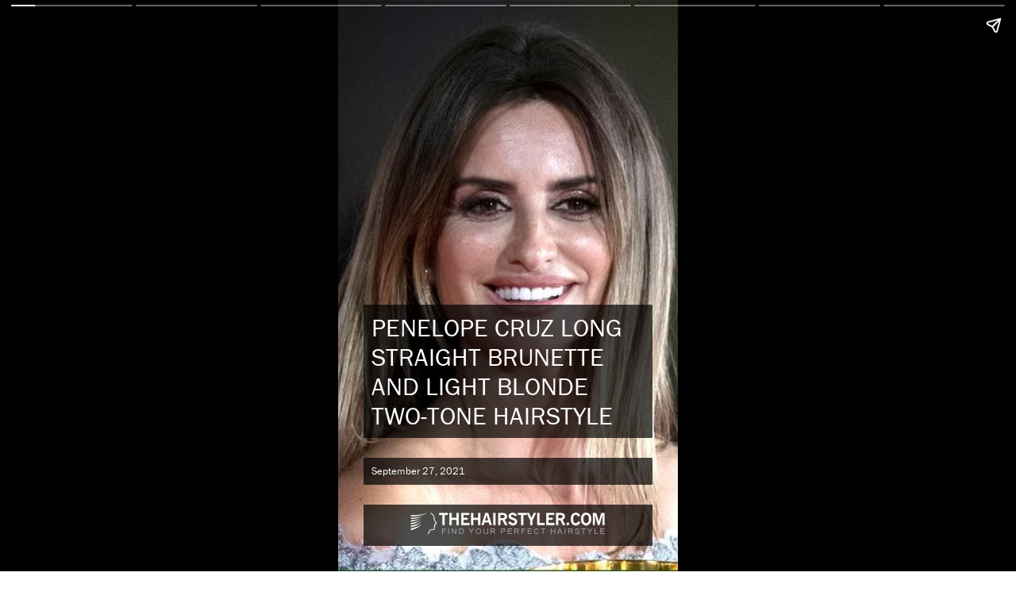

--- FILE ---
content_type: text/html; charset=utf-8
request_url: https://www.thehairstyler.com/hairstyles/formal/long/straight/penelope-cruz-hairstyle-78th-venice-film-festival-2021.story
body_size: 18487
content:
<!doctype html>
<html amp lang="en">
  <head>
    <meta charset="utf-8">
     <link rel="canonical" href="/hairstyles/formal/long/straight/penelope-cruz-hairstyle-78th-venice-film-festival-2021.story" />
    <meta name="viewport" content="width=device-width,minimum-scale=1,initial-scale=1">
    <title>Penelope Cruz Long Straight    Brunette and Light Blonde Two-Tone   Hairstyle  </title>
<meta name="description" content="View this hairstyle story for this Penelope Cruz Long Straight    Brunette and Light Blonde Two-Tone   Hairstyle  " />
<meta name="keywords" content="Penelope Cruz Long Straight    Brunette and Light Blonde Two-Tone   Hairstyle  , hairstyles, hairstyle, haircut, hairdo" />

  <meta name="robots" content="noindex, follow" />

<meta property="og:image" content="https://hairstyles.thehairstyler.com/hairstyle_views/front_view_images/12970/original/Penelope-Cruz-straight-hairstyle-78th-venice-film-festival-2021.jpg">

<script type="application/ld+json">
  {
    "@context": "http://schema.org",
    "@type": "Article",
    "headline": "Penelope Cruz Long Straight    Brunette and Light Blonde Two-Tone   Hairstyle   - Hairstyle Story",
    "description": "View this hairstyle story for this Penelope Cruz Long Straight    Brunette and Light Blonde Two-Tone   Hairstyle  ",
    "mainEntityOfPage":"https://www.thehairstyler.com/hairstyles/formal/long/straight/penelope-cruz-hairstyle-78th-venice-film-festival-2021.story",
    "datePublished": "2021-09-27",
    "dateModified": "2021-09-27",
    "author": {
        "@type": "Organization",
         "name": "TheHairStyler.com",
         "sameAs": "https://www.thehairstyler.com"
     },
    "publisher": {
        "@type": "Organization",
        "url": "https://www.thehairstyler.com",
        "name": "TheHairStyler.com",
        "logo": {
            "@type": "ImageObject",
            "url": "https://images.thehairstyler.com/attachment_resources/attachments/8427/original/favicon-144.png",
            "height": "144",
            "width": "144"
        },
        "sameAs": ["https://www.facebook.com/TheHairStylercom","https://instagram.com/_thehairstyler.com_","https://twitter.com/thehairstyler","https://www.youtube.com/user/TheHairStylerTV","https://pinterest.com/thehairstyler/"]
    },
    "image": "https://hairstyles.thehairstyler.com/hairstyle_views/front_view_images/12970/original/Penelope-Cruz-straight-hairstyle-78th-venice-film-festival-2021.jpg"
  }
</script>




    <link rel="stylesheet" href="https://use.typekit.net/kes1mot.css">

    <script async src="https://cdn.ampproject.org/v0.js"></script>
    <script async custom-element="amp-story" src="https://cdn.ampproject.org/v0/amp-story-1.0.js"></script>
    <script async custom-element="amp-analytics" src="https://cdn.ampproject.org/v0/amp-analytics-0.1.js"></script>
    <script async custom-element="amp-story-auto-ads" src="https://cdn.ampproject.org/v0/amp-story-auto-ads-0.1.js"></script>

    <style amp-boilerplate>body{-webkit-animation:-amp-start 8s steps(1,end) 0s 1 normal both;-moz-animation:-amp-start 8s steps(1,end) 0s 1 normal both;-ms-animation:-amp-start 8s steps(1,end) 0s 1 normal both;animation:-amp-start 8s steps(1,end) 0s 1 normal both}@-webkit-keyframes -amp-start{from{visibility:hidden}to{visibility:visible}}@-moz-keyframes -amp-start{from{visibility:hidden}to{visibility:visible}}@-ms-keyframes -amp-start{from{visibility:hidden}to{visibility:visible}}@-o-keyframes -amp-start{from{visibility:hidden}to{visibility:visible}}@keyframes -amp-start{from{visibility:hidden}to{visibility:visible}}</style><noscript><style amp-boilerplate>body{-webkit-animation:none;-moz-animation:none;-ms-animation:none;animation:none}</style></noscript>

    <style amp-custom>
    html{font-family:franklin-gothic-urw;line-height:1.15;-webkit-text-size-adjust:100%;-ms-text-size-adjust:100%;-ms-overflow-style:scrollbar;-webkit-tap-highlight-color:transparent}body{margin-left:10px;font-family:franklin-gothic-urw,-apple-system,BlinkMacSystemFont,"Segoe UI",Roboto,"Helvetica Neue",Arial,sans-serif,"Apple Color Emoji","Segoe UI Emoji","Segoe UI Symbol";font-size:1rem;color:#000000;text-align:left}h1,h2,h3,h4,h5,h6{margin-top:0;margin-bottom:.5rem}.h1,h1{font-size:1.8rem;color:#ffffff;font-weight:400}.h2,h2{font-size:1.4rem;font-weight:400;color: #222222}.h3,h3{font-size:1.1rem;color:#ffffff;font-weight:400}.h4,h4{font-size:1rem;font-weight:400}.h5,h5{font-size:0.7rem;color:#ffffff}.h6,h6{font-size:1rem};amp-story-page{background-color:#000}.story-text{background: rgba(255,255,255,0.7);padding:6px;border-width:0px;border-radius:1px;font-size:1rem;color:#222222;font-weight:400}a:link{color:#222222;text-decoration:none;}a:visited{color:#222222}a:hover{color:#A58484}.title-text{background:rgba(0,0,0,0.7);padding:10px;border-radius:1px;font-weight:400}.subtitle-text{background: rgba(255,255,255,0.7);padding:6px;border-width:0px;border-radius:1px;font-size:1.4rem;font-weight:400;color:#222222}.bottom-text{background-color: #fff;padding:6px;border-width:0px;border-radius:1px;font-size:0.9rem;color:#222222;font-weight:500}
    </style>
  </head>
  <body>
    <amp-story standalone
      title="Penelope Cruz Long Straight    Brunette and Light Blonde Two-Tone   Hairstyle  "
      publisher="TheHairStyler.com"
      publisher-logo-src="https://images.thehairstyler.com/attachment_resources/attachments/8427/original/favicon-144.png"
      poster-portrait-src="https://hairstyles.thehairstyler.com/hairstyle_views/front_view_images/12970/original/Penelope-Cruz-straight-hairstyle-78th-venice-film-festival-2021.jpg">

  <!-- Adsense -->
  <amp-story-auto-ads>
    <script type="application/json">
    {
      "ad-attributes": {
       "type": "adsense",
       "data-ad-client": "ca-pub-8333965537016944",
       "data-ad-slot": "4329768260"
      }
    }
    </script>
  </amp-story-auto-ads>

  <amp-story-page id="cover" auto-advance-after="7s">
    <amp-story-grid-layer template="fill">
      <div class="square" animate-in-duration="10s" animate-in="fade-in" style="height:100%">
        <amp-img src="https://hairstyles.thehairstyler.com/hairstyle_views/front_view_images/12970/original/Penelope-Cruz-straight-hairstyle-78th-venice-film-festival-2021.jpg" animate-in="pan-right" animate-in-duration="7s" style="height:100%" width="500" height="600" layout="responsive">
        </amp-img>
      </div>
    </amp-story-grid-layer>
    <amp-story-grid-layer template="vertical" style="align-content:end">
      <h1 class="title-text" animate-in="fade-in" animate-in-delay="3s" animate-in-duration="1s">PENELOPE CRUZ LONG STRAIGHT    BRUNETTE AND LIGHT BLONDE TWO-TONE   HAIRSTYLE  </h1>
      <h5 class="title-text" animate-in="fade-in" animate-in-delay="0.5s" animate-in-duration="1s">September 27, 2021</h5>
      <p class="title-text" style="text-align: center;" animate-in="fade-in" animate-in-delay="1s" animate-in-duration="0.5s"><amp-img src="https://images.thehairstyler.com/images/logo-white.png" width="245" height="28"></p>
    </amp-story-grid-layer>
  </amp-story-page>
  <!-- Front View no. 1 -->
  <amp-story-page id="page1" auto-advance-after="10s">
    <amp-story-grid-layer template="vertical" style="background-color: #fff;">
      <p animate-in-duration="3s" animate-in="fade-in" style="width: 100%; height: 100%; position: absolute">
        <amp-img src="https://hairstyles.thehairstyler.com/hairstyle_views/front_view_images/12970/original/Penelope-Cruz-straight-hairstyle-78th-venice-film-festival-2021.jpg" width="500" height="600" layout="responsive">
        </amp-img>
      </p>
    </amp-story-grid-layer>
    <amp-story-grid-layer template="vertical" style="align-content:end">
      <p class="story-text" animate-in="whoosh-in-right" animate-in-delay="0.5s" animate-in-duration="0.5s">Penelope Cruz is looking as gorgeous as ever with this simple yet elegant hairstyle. The aspect that makes this style so different is the two-tone color scheme that Penelope has...</p>
    </amp-story-grid-layer>
  </amp-story-page>
  <!-- Side View no. 1 -->
  <amp-story-page id="page2" auto-advance-after="8s">
    <amp-story-grid-layer template="vertical" style="background-color: #fff;">
      <div animate-in-duration="3s" animate-in="fade-in" style="width: 100%; height: 100%; position: absolute">
        <amp-img src="https://hairstyles.thehairstyler.com/hairstyle_views/right_view_images/12970/original/Penelope-Cruz.jpg" animate-in="zoom-in" animate-in-duration="250s" width="500" height="600" layout="responsive">
        </amp-img>
      </div>
    </amp-story-grid-layer>
      <amp-story-grid-layer template="vertical" style="align-content:end">
        <div class="subtitle-text" animate-in="whoosh-in-right" animate-in-delay="0.5s" animate-in-duration="1s">PENELOPE CRUZ LONG STRAIGHT    BRUNETTE AND LIGHT BLONDE TWO-TONE   HAIRSTYLE   - SIDE VIEW</div>
    </amp-story-grid-layer>
  </amp-story-page>
  <!-- Side View no. 2 -->
  <amp-story-page id="page3" auto-advance-after="8s">
    <amp-story-grid-layer template="vertical" style="background-color: #fff;">
      <div animate-in-duration="3s" animate-in="fade-in" style="width: 100%; height: 100%; position: absolute">
        <amp-img src="https://hairstyles.thehairstyler.com/hairstyle_views/left_view_images/12970/original/Penelope-Cruz.jpg" animate-in="zoom-in" animate-in-duration="250s" width="500" height="600" layout="responsive">
        </amp-img>
      </div>
    </amp-story-grid-layer>
    <amp-story-grid-layer template="vertical" style="align-content:end">
        <div class="subtitle-text" animate-in="whoosh-in-right" animate-in-delay="0.5s" animate-in-duration="1s">PENELOPE CRUZ LONG STRAIGHT    BRUNETTE AND LIGHT BLONDE TWO-TONE   HAIRSTYLE   - SIDE VIEW</div>
    </amp-story-grid-layer>
  </amp-story-page>
  <amp-story-page id="page4" auto-advance-after="10s">
    <amp-story-grid-layer template="fill" style="background-color: #fff;">
      <div animate-in-duration="5s" animate-in="fade-in">
        <amp-img src="https://hairstyles.thehairstyler.com/hairstyle_views/right_view_images/12970/original/Penelope-Cruz.jpg" animate-in="pan-right" animate-in-duration="20s" width="500" height="600" layout="responsive">
        </amp-img>
      </div>
    </amp-story-grid-layer>
    <amp-story-grid-layer template="vertical" style="align-content:start">
      <h2 class="subtitle-text" animate-in="whoosh-in-right" animate-in-duration="0.5s">HAIRSTYLE TYPE</h2>
    </amp-story-grid-layer>
    <amp-story-grid-layer template="vertical" style="align-content:end">
      <p class="story-text" animate-in="whoosh-in-right" animate-in-duration="1s">
        <strong>Category</strong>: Formal
        <br>
        <strong>Length</strong>: Long
        <br>
        <strong>Elasticity</strong>: Straight
        <br><br>
        <strong>Hair Color</strong>:   Brunette and Light Blonde Two-Tone  
        <br><br>
        <strong>Haircut Technique</strong>: Scissor Cut 
        <br>
        <strong>Haircut</strong>: Layered 
      </p>
        </amp-story-grid-layer>
      </amp-story-page>
  <amp-story-page id="page5" auto-advance-after="10s">
    <amp-story-grid-layer template="fill" style="background-color: #fff;">
      <div animate-in-duration="5s" animate-in="fade-in">
        <amp-img src="https://hairstyles.thehairstyler.com/hairstyle_views/left_view_images/12970/original/Penelope-Cruz.jpg" animate-in="pan-left" animate-in-duration="20s" width="500" height="600" layout="responsive">
        </amp-img>
      </div>
    </amp-story-grid-layer>
    <amp-story-grid-layer template="vertical" style="align-content:start">
      <h2 class="subtitle-text" animate-in="whoosh-in-right" animate-in-duration="0.5s">HAIRSTYLE SUITABILITY</h2>
    </amp-story-grid-layer>
    <amp-story-grid-layer template="vertical" style="align-content:end">
      <p class="story-text" style="word-wrap: break-word" animate-in="whoosh-in-right" animate-in-duration="1s">
        <strong>Face Shape</strong>: round,oval,oblong,square,heart,diamond,triangular
        <br><br>
        <strong>Hair Density</strong>: Medium/Thick
        <br>
        <strong>Hair Texture</strong>: Medium/Coarse
        <br><br>
        <strong>Age</strong>: 21 - 30, 31 - 40, 41 - 50, and 51 - 60
        <br><br>
        <strong>Height</strong>: Any
        <br>
        <strong>Weight</strong>: Thin/Average/Large
        <br>
        <strong>Glasses</strong>: No       
      </p>
    </amp-story-grid-layer>
  </amp-story-page>
  <amp-story-page id="page6" auto-advance-after="10s">
    <amp-story-grid-layer template="fill" style="background-color: #fff;">
      <amp-img src="https://hairstyles.thehairstyler.com/hairstyle_views/front_view_images/12970/original/Penelope-Cruz-straight-hairstyle-78th-venice-film-festival-2021.jpg" style="margin-right:-130px;" animate-in="fade-in" animate-in-duration="10s" width="500" height="600" layout="responsive">
      </amp-img>
    </amp-story-grid-layer>
    <amp-story-grid-layer template="vertical" style="align-content:start">
      <h2 class="subtitle-text" animate-in="whoosh-in-right" animate-in-duration="0.5s">STYLING</h2>
      <div animate-in="whoosh-in-left" animate-in-duration="1s" style="margin-left:-20px">
        <div style="font-size:0.9rem">Step 1</div>
        <div><amp-img src="https://images.thehairstyler.com/hair_steps/images/41/large/PartMiddle.jpg" style="border: #fff 4px solid;margin-bottom:10px" animate-in="fade-in" animate-in-duration="0s" width="133" height="90">
        </amp-img></div>
        <div style="font-size:0.9rem">Step 2</div>
        <div><amp-img src="https://images.thehairstyler.com/hair_steps/images/155/large/StraighteningBalm.jpg" style="border: #fff 4px solid;margin-bottom:10px" animate-in="fade-in" animate-in-duration="3s" width="133" height="90">
        </amp-img></div>
        <div style="font-size:0.9rem">Step 3</div>
        <div><amp-img src="https://images.thehairstyler.com/hair_steps/images/20/large/Iron.jpg" style="border: #fff 4px solid;margin-bottom:10px" animate-in="fade-in" animate-in-duration="6s" width="133" height="90">
        </amp-img></div>
      </div>
    </amp-story-grid-layer>
    <amp-story-grid-layer template="vertical" style="align-content:end;margin-bottom:30px">
      <p class="story-text" animate-in="whoosh-in-right" animate-in-duration="1s">
        <strong>Styling Time</strong>: 30 minutes
        <br>
        <br>
        <strong>Styling Tools</strong>: straightening iron
      </p>
    </amp-story-grid-layer>
    <amp-story-page-outlink cta-image="https://images.thehairstyler.com/attachment_resources/attachments/7957/original/logo.jpg" layout="nodisplay"><a href="https://www.thehairstyler.com/hairstyles/formal/long/straight/penelope-cruz-hairstyle-78th-venice-film-festival-2021?ref=story">View More...</a></amp-story-page-outlink>
  </amp-story-page>
  <amp-story-page id="page_end" auto-advance-after="10s">
    <amp-story-grid-layer template="fill">
      <amp-img src="https://images.thehairstyler.com/attachment_resources/attachments/7955/original/cover.jpg" width="460" height="569" layout="responsive">
      </amp-img>
    </amp-story-grid-layer>
    <amp-story-grid-layer template="vertical">
      <a href="https://www.thehairstyler.com"><amp-img src="https://images.thehairstyler.com/images/logo-white.png" width="245" height="28"></a>
      <h1 animate-in="whoosh-in-right">Looking For More Hairstyles?</h1>
    </amp-story-grid-layer>
    <amp-story-grid-layer template="vertical" style="margin-bottom:50px;align-content:end">
      <div class="story-text" style="font-size:0.8rem; background: rgba(255,255,255,0.5);color:#000000">
        <ul>
          <li><a href="https://www.thehairstyler.com">Find a <a href="https://www.thehairstyler.com/new-hairstyles?ref=story" style="text-decoration: underline">new hairstyle</a> from over <a href="https://www.thehairstyler.com?ref=story" style="text-decoration: underline">13,000 hairstyles</a> for your next big event.</a></li>
          <br>
          <li>View yourself with 1000's of <a href="https://www.thehairstyler.com/celebrity-hairstyles?ref=story" style="text-decoration: underline">Celebrity hairstyles</a>!</li>
          <br>
          <li>Try on the latest <a href="https://www.thehairstyler.com/short-hairstyles?ref=story" style="text-decoration: underline">short</a>, <a href="https://www.thehairstyler.com/medium-hairstyles" style="text-decoration: underline">medium</a> or <a href="https://www.thehairstyler.com/long-hairstyles?ref=story" style="text-decoration: underline">long</a> hairstyles from salons around the world!</li>
          <br>
          <li>View More <a href="/celebrity-hairstyles/penelope-cruz" style="text-decoration: underline">Penelope Cruz Hairstyles</a></li>
        </ul>
      </div>
    </amp-story-grid-layer>
    <amp-story-page-outlink cta-image="https://images.thehairstyler.com/attachment_resources/attachments/7957/original/logo.jpg" layout="nodisplay"><a href="/">All Hairstyles Categories</a>
    </amp-story-page-outlink>
  </amp-story-page>
  <amp-analytics type="googleanalytics" config="https://amp.analytics-debugger.com/ga4.json" data-credentials="include">
<script type="application/json">
{
    "vars": {
                "GA4_MEASUREMENT_ID": "G-RYYLB4X206",
                "GA4_ENDPOINT_HOSTNAME": "www.google-analytics.com",
                "DEFAULT_PAGEVIEW_ENABLED": true,    
                "GOOGLE_CONSENT_ENABLED": false,
                "WEBVITALS_TRACKING": false,
                "PERFORMANCE_TIMING_TRACKING": false,
                "SEND_DOUBLECLICK_BEACON": false
    }
}
</script>
</amp-analytics> 

  <!-- Bookend -->
  <amp-story-bookend layout=nodisplay>
    <script type="application/json">
      {
        "bookendVersion": "v1.0",
        "shareProviders": [
          "email",
          "twitter",
          {
            "provider": "facebook",
            "app_id": "112920336123377"
          }
        ],
        "components": [
         {
           "type": "heading",
           "text": "More Hairstyles..."
         },
        {
          "type": "small",
          "title": "Try on this hairstyle and view more info",
          "url": "https://www.thehairstyler.com/hairstyles/formal/long/straight/penelope-cruz-hairstyle-78th-venice-film-festival-2021",
          "image": "https://hairstyles.thehairstyler.com/hairstyle_views/front_view_images/12970/original/Penelope-Cruz-straight-hairstyle-78th-venice-film-festival-2021.jpg",
          "category": "hairstyles"
        }
       ]
      }
    </script>
 </amp-story-bookend>
</amp-story>

  </body>
</html>
